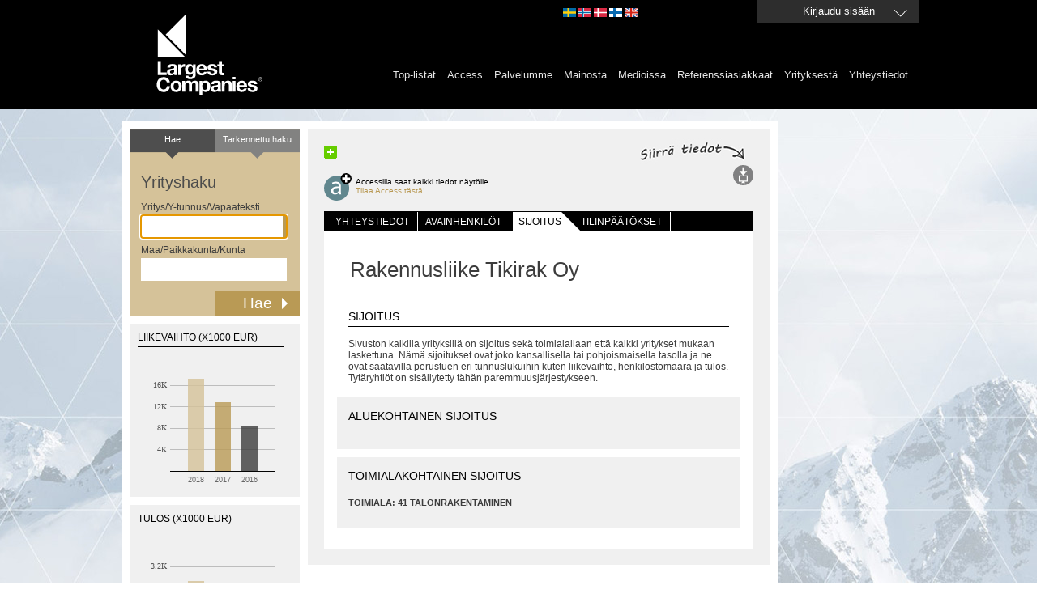

--- FILE ---
content_type: text/html; charset=utf-8
request_url: http://largestcompanies.fi/yritys/Rakennusliike-Tikirak-Oy-253420/sijoitus
body_size: 7195
content:
<!DOCTYPE html>
<html>
<head>
    
    <meta charset="utf-8" />
    <meta name="format-detection" content="telephone=no" />
    <meta name="viewport" content="width=device-width, initial-scale=1.0" />
    <link rel="shortcut icon" href="/favicon.ico?v=2" type="image/x-icon" />
    <link rel="apple-touch-icon" href="/Content/Images/Logo/apple-touch-icon-60x60_lc.png">
    <link rel="apple-touch-icon" sizes="76x76" href="/Content/Images/Logo/apple-touch-icon-76x76_lc.png">
    <link rel="apple-touch-icon" sizes="120x120" href="/Content/Images/Logo/apple-touch-icon-120x120_lc.png">
    <link rel="apple-touch-icon" sizes="152x152" href="/Content/Images/Logo/apple-touch-icon-152x152_lc.png">
    <link rel="alternate" href="http://www.largestcompanies.se" hreflang="sv-SE" />
    <link rel="alternate" href="http://www.largestcompanies.fi" hreflang="fi-FI" />
    <link rel="alternate" href="http://www.largestcompanies.no" hreflang="nb-NO" />
    <link rel="alternate" href="http://www.largestcompanies.dk" hreflang="da-DK" />
    <link rel="alternate" href="http://www.largestcompanies.com" hreflang="en-GB" />
    <title>Rakennusliike Tikirak Oy - Yksityiskohtaiset tiedot - Largestcompanies</title>
        <meta name="Description" content="Rakennusliike Tikirak Oy - Asuin- ja muiden rakennusten rakentaminen" />
        <link href="/Content/css?v=GFbe6MIyOZFzSzZVhCHnV6P52-CEz3ndmQVjAfb3G8Y1" rel="stylesheet"/>

    <link href="/Content/startPage?v=ihOcUVfoJc9iN58NXs6Ep2jFcfdfU1eYHSnC1kCQvWM1" rel="stylesheet"/>

    <link href="/bundles/jquery-ui?v=sCgS2FnOY31aT_-OJpFgY8M_Lv2ytbqHfxY97Jen4A01" rel="stylesheet"/>

    
    <link href="/Content/CompanyDetail.css?v=2" rel="stylesheet" type="text/css" />

    <link href="/Content/newsflash.css" rel="stylesheet" type="text/css" />
    <link href="/Content/errorflash.css" rel="stylesheet" type="text/css" />
    <script src="https://cdnjs.cloudflare.com/ajax/libs/json3/3.2.5/json3.min.js" type="text/javascript"></script>
    <script src="/bundles/modernizr?v=inCVuEFe6J4Q07A0AcRsbJic_UE5MwpRMNGcOtk94TE1"></script>

    <script src="/bundles/jquery?v=rYaYAm3Qk7jTPf5-g-9rfW-e8F-TxnKnebXiKepZy8w1"></script>

    <script src="/bundles/jqueryui?v=nmuMA-O4C0zphhL2ApoyudBi4v4VCXr0cCFlFmBK2eU1"></script>

    <script src="/bundles/jqueryval?v=dt3XaqpEn4rFA9MkDy2QmR-5tTdUVpSHTuOr3x-Sw981"></script>

    <script src="/bundles/scripts?v=qJDwyMFEU-2cLZ1fDmURodNfhO76GGK-TavVwTMwzqw1"></script>

    <script src="/bundles/simpleSearch?v=oMis-5D7XHhNXDV5qrxE22NoccTbAMKyvYKdSm7Fh2M1"></script>

    <script src="/bundles/videocvr?v=Cu7qDAXgeN9zYj8_lLgd3Vmkm-I0XDn-PJnO33p-WM41"></script>

    


    <script type="text/javascript">
       // Google Analytics script
    (function (i, s, o, g, r, a, m) {
        i['GoogleAnalyticsObject'] = r; i[r] = i[r] || function () {
            (i[r].q = i[r].q || []).push(arguments)
        }, i[r].l = 1 * new Date(); a = s.createElement(o),
        m = s.getElementsByTagName(o)[0]; a.async = 1; a.src = g; m.parentNode.insertBefore(a, m)
    })(window, document, 'script', '//www.google-analytics.com/analytics.js', 'ga');

    ga('create', 'UA-16248576-1', 'auto', { 'allowLinker': true, 'legacyCookieDomain': 'largestcompanies.fi' });
    ga('require', 'displayfeatures');
    ga('require', 'linkid', 'linkid.js');
    ga('require', 'linker');
    ga('linker:autoLink', ['www.largestcompanies.com', 'www.largestcompanies.fi', 'www.largestcompanies.dk', 'www.largestcompanies.no']);
        ga('send', 'pageview');
</script>

    <script language="javascript" type="text/javascript">
        $(document).ready(function() {
            var banners = {};
            var adPageId = 41;
            


            $.ajax({
                    url: "/Ads/GetBannersForPage",
                contentType: "application/json; charset=utf-8",
                type: "POST",
                dataType: "json",
                cache: false,
                data: JSON.stringify({
                        adPageId: 'B41'
                }),
                success:function(result) {

                        banners = result;
                        var logBanners = $.map(banners, function (banner, index) { return {
                                AdId: banner.AdId
                        }});
                        var logContainser = { AdPageId: adPageId, Banners: logBanners };
                    //Visa topBanner
                    DisplayTopBanner('/Ads/TopBanner', banners,9,adPageId);
                    //Visa högerBanners
                    DisplayRightBanners('/Ads/RightBanners',banners,adPageId);
                    //Visa träfflisteBanners
                    DisplayHitListBannerBig('/Ads/HitListBannerBig',banners,97,adPageId);
                    DisplayHitListBanner('/Ads/HitListBanner',banners,99,adPageId);

                    DisplayInterstitial('/Ads/Interstitial',banners,33,adPageId);

                    //Logga visningar i google analytics
                    ga('send', 'event', 'Banner', 'View', JSON.stringify(logContainser), 1, { 'nonInteraction': 1 });
                }
                //                ,error: function(xhr, status, error) {
                //                    alert(xhr.status + " " + error);
                //                }
            });
        });
        
    </script>
    </head>
<body>
    <header>
<div id="headerWrapper">
    <div id="headerCenter">

        
        <a href="/">
            <img src="/Content/Images/Logo/LC_logo.svg" class="headerLogo" alt="Largest Companies ©" />
        </a>
        <div id="topMenu">
            

            <div id="domainLinkContainer">
                <a id="domainLinkSwe" class="domainLink" href="http://largestcompanies.se" rel="nofollow"></a>
                <a id="domainLinkNor" class="domainLink" href="http://largestcompanies.no" rel="nofollow"></a>
                <a id="domainLinkDan" class="domainLink" href="http://largestcompanies.dk" rel="nofollow"></a>
                <a id="domainLinkFin" class="domainLink" href="http://largestcompanies.fi" rel="nofollow"></a>
                <a id="domainLinkEng" class="domainLink" href="http://largestcompanies.com" rel="nofollow"></a>
            </div>
                            <a id="btnLogin" class="button fancybox fancybox.ajax" href="/Account/Login?returnUrl=%2Fyritys%2FRakennusliike-Tikirak-Oy-253420%2Fsijoitus">
                    <span>Kirjaudu sis&#228;&#228;n</span>
                </a>
        </div>
        <div id="menu">
            
            <nav id="mainMenu">
                <ul class="menu">
                    <li>
                        <a href="/toplistat">Top-listat</a>
                    </li>
                    <li>
                        <a href="/access">Access</a>
                    </li>
                    <li>
                        <a href="/palvelumme">Palvelumme</a>
                    </li>
                    
                    <li>
                        <a href="/mainosta">Mainosta</a>
                    </li>
                    <li>
                        <a href="/largestcompanies-medioissa-2017">Medioissa</a>
                    </li>
                    <li>
                        <a href="/referenssiasiakkaita">Referenssiasiakkaat</a>
                    </li>
                    <li>
                        <a href="/tietoa-meista">Yrityksestä</a>
                    </li>
                    <li>
                        <a href="/ota-yhteytta">Yhteystiedot</a>
                    </li>
                </ul>
            </nav>
        </div>
    </div>

</div>
    </header>
    <div id="main">
            <div id="topBannerContainer">
                <div id="topBannerContainer" class="bannerLoggedOut">
                </div>
            </div>
        <div id="mainContent" class="">


                    <div class="leftContainer">
                        <div class="innerLeftContainer">


<form action="/haku" class="small" id="simpleSearch" method="get" onsubmit="return validateForm();">    <div class="searchTop left">Hae</div>
    <a class="searchTop right" href="/tarkennettu-haku"><span>Tarkennettu haku</span></a>
    <h2>Yrityshaku</h2>
    <span>Yritys/Y-tunnus/Vapaateksti</span>
    <input id="what" name="mita" type="text" value="" class="ui-autocomplete-input" autocomplete="off">    <span>Maa/Paikkakunta/Kunta</span>
    <input id="where" name="missa" type="text" value="" class="ui-autocomplete-input" autocomplete="off">    <input type="submit" value="Hae" onclick="if (validateForm()) { cleanForm(this);}">
</form>

<div id="chartContainer">
    
        <div class="chartbox">
            <h2>LIIKEVAIHTO (x1000 EUR)</h2>
            <div id="omschart"></div>
        </div>
   
        <div class="chartbox">
            <h2>TULOS (x1000 EUR)</h2>
            <div id="reschart"></div>
        </div>

        <div class="chartbox">
            <h2>HENKIL&#214;ST&#214;&#196;</h2>
            <div id="anschart"></div>
        </div>
    
</div>                            
                        </div>
                    </div>
            <div class="defaultContentView">
<div class='addthis-wrapper ' id=>
    <div class='addthis_toolbox addthis_default_style'>
        <a class='addthis_button_facebook'></a>
        <a class='addthis_button_twitter'></a>
        <a class='addthis_button_linkedin'></a>
        <a class='addthis_button_email'></a>
        <a class='addthis_button_compact'>
            <img src='/Content/Images/MenuButtons/sm-plus.png' width='16' height='16' border='0' alt='Share' />
        </a>
        <a class='addthis_button_google_plusone' g:plusone:count='false'></a>
    </div>
    <script type='text/javascript'>
        var addthis_config = { 'data_track_clickback': true };
    </script>
    <script type='text/javascript' src='https://s7.addthis.com/js/250/addthis_widget.js#pubid=ra-4de360521e6898e2'></script>
</div>    <div id="menuButtons">
            <img id="exportTips" src=/Content/Images/exportera_fi.jpg />
                    <div id="access">
                <a href="/AccessForm" alt="Accessilla saat kaikki tiedot n&#228;yt&#246;lle."><div id="icon"></div></a>
                <div id="text"> Accessilla saat kaikki tiedot näytölle.<br /><a href="/AccessForm" alt="Accessilla saat kaikki tiedot n&#228;yt&#246;lle.">Tilaa Access tästä!</a></div>
            </div>
        <div id="options">
                        
                            <div>
                    <a id="exportSearchList" onclick="exportPage(270,false); return false;" title="Vienti" href="#">
                        <img id="loadingExportWindow" src="/Content/Images/Transparent_big_white.gif" alt="loadingImage"/>
                        <img alt="Vienti" src="/Content/Images/MenuButtons/export.svg" id="exportImg" />
                    </a>
                </div>
        </div>
    </div>

                
    

                <div class="innerWhiteContent">
                    

<script type="text/javascript">

    // javscript-variabler för grafscript

    var bokslutsperiod1 = "201801";
    var bokslutsperiod2 = "201701";
    var bokslutsperiod3 = "201601";
    var bokslutsperiod4 = "201501";
    var bokslutsperiod5 = "201401";

    var bokslut1 = ""; if (bokslutsperiod1 != null && bokslutsperiod1.length > 4) { bokslut1 = bokslutsperiod1.substring(0,4); }
    var bokslut2 = ""; if (bokslutsperiod2 != null && bokslutsperiod2.length > 4) { bokslut2 = bokslutsperiod2.substring(0,4); }
    var bokslut3 = ""; if (bokslutsperiod3 != null && bokslutsperiod3.length > 4) { bokslut3 = bokslutsperiod3.substring(0,4); }
    var bokslut4 = ""; if (bokslutsperiod4 != null && bokslutsperiod4.length > 4) { bokslut4 = bokslutsperiod4.substring(0,4); }
    //var bokslut5 = ""; if (bokslutsperiod5 != null && bokslutsperiod5.length > 4) { bokslut5 = bokslutsperiod5.substring(0,4); }

    var oms1 = "17198";
    var oms2 = "12749";
    var oms3 = "8268";
    // Alternativa företagstyper
    if ("0" == '1') {
        oms1 = "";
        oms2 = "";
        oms3 = "";
    }
    if ("0" == '2') { oms1 = ""; oms2 = ""; oms3 = ""; }
    if ("0" == '3') { oms1 = ""; oms2 = ""; oms3 = ""; }
    if ("0" == '4') { oms1 = null;oms2 = null;oms3 = null;}
    if ("0" == '5') { oms1 = null;oms2 = null;oms3 = null; }

    var oms_prc_change1 = "35";
    var oms_prc_change2 = "54";
    var oms_prc_change3 = "10";
    var oms_prc_change4 = "9";

    var ans1 = "37";
    var ans2 = "36";
    var ans3 = "32";

    var anst_prc_change1 = "3";
    var anst_prc_change2 = "13";
    var anst_prc_change3 = "10";
    var anst_prc_change4 = "0";

    var res1 = "2661";
    var res2 = "957";
    var res3 = "539";

    var res_prc_change1 = "178";
    var res_prc_change2 = "78";
    var res_prc_change3 = "71";
    var res_prc_change4 = "-24";

    var ftgnr = 253420;
    var orgnr = "2161845-9";
    var jurnamn = "Rakennusliike Tikirak Oy";
    var industryTabCode = "B41";
    var countryCode = "FI";

    var currency = "EUR";

</script>

<input type="hidden" id="exportModel" value="{&quot;ResultCount&quot;:1,&quot;CompanyId&quot;:253420,&quot;DecisionMakerInformation&quot;:{&quot;SOEmailCount&quot;:0,&quot;VDEmailCount&quot;:0,&quot;MCEmailCount&quot;:0,&quot;ECEmailCount&quot;:0,&quot;TCEmailCount&quot;:0,&quot;ICEmailCount&quot;:0,&quot;PCEmailCount&quot;:0,&quot;ITEmailCount&quot;:0,&quot;FCEmailCount&quot;:0,&quot;ProdCEmailCount&quot;:0,&quot;InfoCEmailCount&quot;:0,&quot;UniqueEmailCount&quot;:0,&quot;SOCount&quot;:0,&quot;VDCount&quot;:0,&quot;MCCount&quot;:0,&quot;ECCount&quot;:0,&quot;TCCount&quot;:0,&quot;ICCount&quot;:0,&quot;PCCount&quot;:0,&quot;ITCount&quot;:0,&quot;FCCount&quot;:0,&quot;ProdCCount&quot;:0,&quot;InfoCCount&quot;:0,&quot;EmailCount&quot;:0,&quot;UniqueNameCount&quot;:0}}" />
<div id="companyTabs">
    <div id="sections">
        <ul>
            <li class="first">
                <a class="" href="/yritys/Rakennusliike-Tikirak-Oy-253420">Yhteystiedot</a>
                
            </li>
            <li>
                <div class=" space"></div>
            </li>
            <li>
                <a class="" href="/yritys/Rakennusliike-Tikirak-Oy-253420/avainhenkilot">Avainhenkil&#246;t</a>
                
            </li>
            <li>
                <div class="  "></div>
            </li>
            <li>
                <a class="selected" href="/yritys/Rakennusliike-Tikirak-Oy-253420/sijoitus">Sijoitus</a>
                
            </li>
            <li>
                <div class="rfin "></div>
            </li>
            <li>
                <a class="" href="/yritys/Rakennusliike-Tikirak-Oy-253420/tilinpaatos-ja-tunnusluvut">tilinp&#228;&#228;t&#246;kset</a>
                
            </li>
            <li>
                <div class=" space"></div>
            </li>
        </ul>
    </div>
</div>
<div id="company">

    <h1>Rakennusliike Tikirak Oy</h1>


<div id="companyRankings">



<div class="infoBox">
    <h3>SIJOITUS</h3>
    <p>Sivuston kaikilla yrityksill&#228; on sijoitus sek&#228; toimialallaan ett&#228; kaikki yritykset mukaan laskettuna. N&#228;m&#228; sijoitukset ovat joko kansallisella tai pohjoismaisella tasolla ja ne ovat saatavilla perustuen eri tunnuslukuihin kuten liikevaihto, henkil&#246;st&#246;m&#228;&#228;r&#228; ja tulos. Tyt&#228;ryhti&#246;t on sis&#228;llytetty t&#228;h&#228;n paremmuusj&#228;rjestykseen.</p>
</div>
<div class="platta">

<h3>Aluekohtainen sijoitus</h3>


</div>

<div class="platta">
<h3>Toimialakohtainen sijoitus</h3>

    <p class="tabcode_header">
        Toimiala: 41 Talonrakentaminen
    </p> 

</div>
</div></div>
                </div>
            </div>
        </div>
            <div id="rightBannerContainer">
                <div id="rightBannerContainer" class="bannerLoggedOut">
                </div>
            </div>
    </div>
    <footer>
<div id="footerCenter">
    <div>
        <div id="industryRegistersBox" class="footerMargin">
            Aakkosellinen luettelo
            <h3>Toimialarekisteri</h3>
<a href="/toimialahakemisto/A">A</a><a href="/toimialahakemisto/B">B</a><a href="/toimialahakemisto/C">C</a><a href="/toimialahakemisto/D">D</a><a href="/toimialahakemisto/E">E</a><a href="/toimialahakemisto/F">F</a><a href="/toimialahakemisto/H">H</a><a href="/toimialahakemisto/I">I</a><a href="/toimialahakemisto/J">J</a><a href="/toimialahakemisto/K">K</a><a href="/toimialahakemisto/L">L</a><a href="/toimialahakemisto/M">M</a><a href="/toimialahakemisto/N">N</a><a href="/toimialahakemisto/O">O</a><a href="/toimialahakemisto/P">P</a><a href="/toimialahakemisto/R">R</a><a href="/toimialahakemisto/S">S</a><a href="/toimialahakemisto/T">T</a><a href="/toimialahakemisto/U">U</a><a href="/toimialahakemisto/V">V</a><a href="/toimialahakemisto/Y">Y</a><a href="/toimialahakemisto/%C3%84">&#196;</a><a href="/toimialahakemisto/%C3%96">&#214;</a>        </div>
        
        <div>
            
            <div class="footerLeft">
                <img alt="house" src="/Content/Images/house.svg" class="footerPadding"/>
            </div>
            <div class="footerMargin">
                Vieraile toimialaportaalissamme<br>
<a target="_blank" href="http://www.nordicnet.fi">www.nordicnet.fi</a><br>
            </div>
            <div id="mailLogo">
                <img alt="email" src="/Content/Images/letter.svg" class="footerPadding"/>
            </div>
            <div class="footerMargin" itemscope itemtype="http://schema.org/Organization">
                <p itemprop="legalName">Nordic Market Data AB</p>
                <p itemprop="address">
                    Rönnvägen
                    1
                </p>
                <p itemprop="location">
                    SE-195 44 Märsta
                </p>
            </div>
            
            
              
        </div>
    </div>
    
    
    <div id="bottomMenu">
        <ul class="menu">
            <li><a href="/evasteet">Evästeistä </a></li>
            <li><a href="/ymparistopolitiikka">Ympäristöpolitiikka</a>
            </li>
            <li><a href="/henkilotietolaki"  >Henkilötietolaki </a></li>
            <li><a href="/copyright">&copy; Nordic Market Data AB</a> </li>
            
        </ul>

    </div>
</div>


 
        <a class="fancybox fancybox.ajax" href="/Home/NewsFlash" id="newsflash">newsflash</a>
        <a class="fancybox fancybox.ajax" href="/Home/ErrorFlash" id="errorflash">errorflash</a>
    </footer>
    
    <script src="/Scripts/CompanyDetail/companyDetail.js" language="javascript" type="text/javascript"></script>
    <script src="/Content/FusionCharts/FusionCharts.js" language="javascript" type="text/javascript"></script>
    <script src="/Scripts/CompanyDetail/chartCompanyOms.js" language="javascript" type="text/javascript"></script>
    <script src="/Scripts/CompanyDetail/chartCompanyRes.js" language="javascript" type="text/javascript"></script>
    <script src="/Scripts/CompanyDetail/chartCompanyAns.js" language="javascript" type="text/javascript"></script>

    
    <!-- Googles kod för remarketing-taggen -->
    <script type="text/javascript">
        /* <![CDATA[ */
        var google_conversion_id = 944448945;
        var google_custom_params = window.google_tag_params;
        var google_remarketing_only = true;
        /* ]]> */
    </script>
    <div style="display:none;">
        <script type="text/javascript" src="//www.googleadservices.com/pagead/conversion.js">
        </script>
    </div>
<noscript>
    <div style="display: inline;">
        <img height="1" width="1" style="border-style: none;" alt="GoogleAds" src="//googleads.g.doubleclick.net/pagead/viewthroughconversion/944448945/?value=0&amp;guid=ON&amp;script=0"/>
    </div>
</noscript>
    <!--JavaScript Tag // Tag for network 868: AdProfit // Website: Largestcompanies // Page: Front // Placement: 780x600 Interstitial (5197123) // created at: Jan 18, 2016 11:15:02 AM-->
    <script language="javascript">
<!--
        if (window.adgroupid == undefined) {
            window.adgroupid = Math.round(Math.random() * 1000);
        }

        postscribe($("footer"), '<scr' + 'ipt language="javascript1.1" src="http://adserver.adtech.de/addyn|3.0|868|5197123|0|4583|ADTECH;loc=100;target=_blank;grp=' + window.adgroupid + ';misc=' + new Date().getTime() + ';rdclick="></scri' + 'pt>');
//-->
    </script>
    <noscript><a href="http://adserver.adtech.de/adlink|3.0|868|5197123|0|4583|ADTECH;loc=300;rdclick=" target="_blank"><img src="http://adserver.adtech.de/adserv|3.0|868|5197123|0|4583|ADTECH;loc=300" border="0" width="780" height="600"></a></noscript>
    <!-- End of JavaScript Tag -->
</body>
</html>


--- FILE ---
content_type: text/html; charset=utf-8
request_url: http://largestcompanies.fi/CompanyDetail/ChartOMS
body_size: 1050
content:
<!-- <div id="chart_oms" style="width: 400px; height: 300px"></div> -->
<div id="chart_oms" style="width: 190px; height: 180px"></div>

<script language="javascript" type="text/javascript">
    FusionCharts.setCurrentRenderer('javascript');

    //var chartTest = new FusionCharts("Column2D", "chartoms", "100%", "100%", "0");    
    var chartTurnover = new FusionCharts("Column2D", "chartoms", "190px", "180px", "0", "1", "#f0f0f0");    
    chartTurnover.setJSONData({"chart":{"xAxisName": "","yAxisName": "","numberPrefix": "","showAlternateHGridColor": "0","showBorder": "0","plotGradientColor": "","canvasBgColor": "F0F0F0","canvasBgAlpha": "100","bgAlpha": "100","bgColor": "F0F0F0","plotFillAlpha": "0","canvasBorderThickness": "0","plotBorderThickness": "0","showvalues": "0","zeroPlaneIsDashed": "0","showZeroPlaneValue": "0","zeroPlaneColor": "#000000","zeroPlaneThickness": "1","zeroPlaneThickness": "1","yAxisMaxValue": "20000","yAxisMinValue": "0","setAdaptiveYMin": "0","showLimits": "0","maxColWidth": "16","divLineIsDashed": "0","labelPadding": "5","plotSpacePercent": "40","chartLeftMargin": "10","chartRightMargin": "10","canvasLeftMargin": "50","yAxisValueDecimals": "1","decimals": "1","canvasPadding": "15", "adjustDiv": "0","zeroPlaneThickness": "1","showPlotBorder": "0","thousandseparator": " ","numberSuffix": "",},"data":[{ "label": "2018", "value": "17198", "color": "#D5c299", "alpha": "80" , "toolText": "17 198"},{ "label": "2017", "value": "12749", "color": "#b99a55", "alpha": "80" , "toolText": "12 749"},{ "label": "2016", "value": "8268", "color": "#3c3c3c", "alpha": "80" , "toolText": "8 268"}], "trendlines": [ { "line": [ { "startvalue": "0", "color": "000000", "displayvalue": " ", "thickness": "1" } ] } ], "styles": { "definition": [ { "name": "myLabelsFont", "type": "font", "font": "Arial", "size": "9", "color": "666666", "bold": "0", "underline": "0" } ], "application": [ { "toobject": "DataLabels", "styles": "myLabelsFont" } ] }});
    chartTurnover.render("chart_oms");
</script>



--- FILE ---
content_type: text/html; charset=utf-8
request_url: http://largestcompanies.fi/CompanyDetail/ChartRES
body_size: 1017
content:
<!-- <div id="chart_res" style="width: 400px; height: 300px;"></div> -->
<div id="chart_res" style="width: 190px; height: 180px;"></div>

<script language="javascript" type="text/javascript">
    FusionCharts.setCurrentRenderer('javascript');

    var chartResult = new FusionCharts("Column2D", "chartres", "190px", "180px", "0", "1", "#f0f0f0");    
    chartResult.setJSONData({"chart":{"xAxisName": "","yAxisName": "","numberPrefix": "","showAlternateHGridColor": "0","showBorder": "0","plotGradientColor": "","canvasBgColor": "F0F0F0","canvasBgAlpha": "100","bgAlpha": "100","bgColor": "F0F0F0","plotFillAlpha": "0","canvasBorderThickness": "0","plotBorderThickness": "0","showvalues": "0","zeroPlaneIsDashed": "0","showZeroPlaneValue": "0","zeroPlaneColor": "#000000","zeroPlaneThickness": "1","zeroPlaneThickness": "1","yAxisMaxValue": "4000","yAxisMinValue": "0","setAdaptiveYMin": "0","showLimits": "0","maxColWidth": "16","divLineIsDashed": "0","labelPadding": "5","plotSpacePercent": "40","chartLeftMargin": "10","chartRightMargin": "10","canvasLeftMargin": "50","yAxisValueDecimals": "1","decimals": "1","canvasPadding": "15", "adjustDiv": "0","zeroPlaneThickness": "1","showPlotBorder": "0","thousandseparator": " ","numberSuffix": "",},"data":[{ "label": "2018", "value": "2661", "color": "#D5c299", "alpha": "80" , "toolText": "2 661"},{ "label": "2017", "value": "957", "color": "#b99a55", "alpha": "80" , "toolText": "957"},{ "label": "2016", "value": "539", "color": "#3c3c3c", "alpha": "80" , "toolText": "539"}], "trendlines": [ { "line": [ { "startvalue": "0", "color": "000000", "displayvalue": " ", "thickness": "1" } ] } ], "styles": { "definition": [ { "name": "myLabelsFont", "type": "font", "font": "Arial", "size": "9", "color": "666666", "bold": "0", "underline": "0" } ], "application": [ { "toobject": "DataLabels", "styles": "myLabelsFont" } ] }});
    chartResult.render("chart_res");
</script>




--- FILE ---
content_type: text/html; charset=utf-8
request_url: http://largestcompanies.fi/CompanyDetail/ChartANS
body_size: 1007
content:
<!-- <div id="chart_ans" style="width: 400px; height: 300px;"></div> -->
<div id="chart_ans" style="width: 190px; height: 180px;"></div>

<script language="javascript" type="text/javascript">
    FusionCharts.setCurrentRenderer('javascript');

    var chartEmployees = new FusionCharts("Column2D", "chartans", "190px", "180px", "0", "1", "#f0f0f0");    
    chartEmployees.setJSONData({"chart":{"xAxisName": "","yAxisName": "","numberPrefix": "","showAlternateHGridColor": "0","showBorder": "0","plotGradientColor": "","canvasBgColor": "F0F0F0","canvasBgAlpha": "100","bgAlpha": "100","bgColor": "F0F0F0","plotFillAlpha": "0","canvasBorderThickness": "0","plotBorderThickness": "0","showvalues": "0","zeroPlaneIsDashed": "0","showZeroPlaneValue": "0","zeroPlaneColor": "#000000","zeroPlaneThickness": "1","zeroPlaneThickness": "1","yAxisMaxValue": "40","yAxisMinValue": "0","setAdaptiveYMin": "0","showLimits": "0","maxColWidth": "16","divLineIsDashed": "0","labelPadding": "5","plotSpacePercent": "40","chartLeftMargin": "10","chartRightMargin": "10","canvasLeftMargin": "50","yAxisValueDecimals": "1","decimals": "1","canvasPadding": "15", "adjustDiv": "0","zeroPlaneThickness": "1","showPlotBorder": "0","thousandseparator": " ","numberSuffix": "",},"data":[{ "label": "2018", "value": "37", "color": "#D5c299", "alpha": "80" , "toolText": "37"},{ "label": "2017", "value": "36", "color": "#b99a55", "alpha": "80" , "toolText": "36"},{ "label": "2016", "value": "32", "color": "#3c3c3c", "alpha": "80" , "toolText": "32"}], "trendlines": [ { "line": [ { "startvalue": "0", "color": "000000", "displayvalue": " ", "thickness": "1" } ] } ], "styles": { "definition": [ { "name": "myLabelsFont", "type": "font", "font": "Arial", "size": "9", "color": "666666", "bold": "0", "underline": "0" } ], "application": [ { "toobject": "DataLabels", "styles": "myLabelsFont" } ] }});
    chartEmployees.render("chart_ans");
</script>




--- FILE ---
content_type: text/css; charset=utf-8
request_url: http://largestcompanies.fi/Content/css?v=GFbe6MIyOZFzSzZVhCHnV6P52-CEz3ndmQVjAfb3G8Y1
body_size: 14052
content:
div#headerCenter{width:980px;height:135px;margin:0 auto;color:#e6e6e6;background-color:#000}div#footerCenter{clear:both;width:980px;height:100px;margin:0 auto;background-color:#000;color:#fff;font-size:10px;position:relative;padding-top:35px;padding-left:10px}.headerLogo{margin-top:18px;margin-left:38px;position:absolute}#header50{margin-top:40px;margin-left:-40px;position:absolute}footer{margin-top:10px}div#menu{float:right;position:relative}nav#mainMenu{border-top:1px solid gray;padding:14px 14px 0 7px;position:relative;margin-top:70px;margin-left:50px;font-size:13px}header a{font-size:13px;color:#e6e6e6;text-decoration:none}a.button span{position:absolute;text-align:center;width:inherit}div#domainLinkContainer{margin-left:540px;position:absolute}a.domainLink{display:inline-block;height:11px;width:16px;margin-top:10px}a#domainLinkSwe{background-image:url('/Content/Images/flags/SWE.gif')}a#domainLinkSwe:not(IE7):not(IE8){background-image:url('/Content/Images/flags/SWE.svg')}a#domainLinkSwe:hover:not(IE7):not(IE8){background-image:url('/Content/Images/flags/SWE_light.svg')}a#domainLinkNor{background-image:url('/Content/Images/flags/NOR.gif')}a#domainLinkNor:not(IE7):not(IE8){background-image:url('/Content/Images/flags/NOR.svg')}a#domainLinkNor:hover:not(IE7):not(IE8){background-image:url('/Content/Images/flags/NOR_light.svg')}a#domainLinkDan{background-image:url('/Content/Images/flags/DAN.gif')}a#domainLinkDan:not(IE7):not(IE8){background-image:url('/Content/Images/flags/DAN.svg')}a#domainLinkDan:hover:not(IE7):not(IE8){background-image:url('/Content/Images/flags/DAN_light.svg')}a#domainLinkFin{background-image:url('/Content/Images/flags/FIN.gif')}a#domainLinkFin:not(IE7):not(IE8){background-image:url('/Content/Images/flags/FIN.svg')}a#domainLinkFin:hover:not(IE7):not(IE8){background-image:url('/Content/Images/flags/FIN_light.svg')}a#domainLinkEng{background-image:url('/Content/Images/flags/ENG.gif')}a#domainLinkEng:not(IE7):not(IE8){background-image:url('/Content/Images/flags/ENG.svg')}a#domainLinkEng:hover:not(IE7):not(IE8){background-image:url('/Content/Images/flags/ENG_light.svg')}nav#mainMenu a{margin-left:10px}div#topMenu{position:absolute;margin:0 auto;width:980px;z-index:1}div#topMenu a{color:#fff}#btnLogin{background-color:#2d2d2d;background-image:url('/Content/Images/btnDownArrow.svg');background-position:right;background-repeat:no-repeat;display:block;float:right;height:28px;line-height:28px;width:200px}#btnLogin hover{background-image:url('/Content/Images/transparent_bg.png')!important}#btnMobileSite{background-color:#2d2d2d;line-height:30px;width:105px;position:absolute;margin-left:660px;text-align:center}form#logoutForm{background:none;float:right;height:28px;margin:0;padding:0;width:200px}form#logoutForm>a{background-color:#2d2d2d;display:block;height:28px;line-height:28px;text-align:center;width:200px}form#logoutForm>a:hover{text-decoration:none;background-image:url('/Content/Images/transparent_bg.png')!important;background-repeat:repeat}img#topBanner{width:980px;min-height:120px}#topBannerContainer{width:980px;padding-top:5px;border:none}div#main{width:980px;margin:auto;text-align:left;border:none;overflow:hidden}div#mainContent{width:790px;background-color:#fff;margin-top:5px;padding:10px;overflow:hidden;float:left}#mainContentBigWidth{width:inherit;background-color:#fff;margin-top:5px;padding:10px;overflow:hidden;float:left}div.narrowEmptyContent{width:960px;float:left;position:relative}div.defaultContentView{width:530px;float:left;background-color:#f0f0f0;padding:20px}div.defaultContentViewOurServices{width:700px;float:left;background-color:#f0f0f0;padding:20px}div.innerWhiteContent{background-color:#fff;overflow:hidden}div.innerWhiteContent h1{border-bottom:1px solid #f0f0f0}div.innerWhiteContent.indented{padding:40px}div.leftContainer{width:210px;padding-bottom:10px;padding-right:10px;float:left}div.innerLeftContainer{width:100%;height:100%}div#headerAcess a{color:#000;font-size:13px;font-weight:bold}div#greenLogo{position:absolute;right:10px;bottom:10px}div#newLetterContainer{padding:15px;background-color:#f0f0f0;margin-bottom:10px;float:left}div#rightBannerContainer{display:block;padding-top:15px;padding-left:10px;padding-bottom:10px;width:160px;float:right}.rightBanners{line-height:0}.rightBannerLink{display:block;margin-bottom:10px}form#simpleSearch{padding:0}form#simpleSearch h2{color:#4d4d4c;font-size:30px;font-weight:normal;margin:30px 0 20px}form#simpleSearch span#industryTree{margin-top:6px}form#simpleSearch span#industryTree a{color:#4d4d4c;vertical-align:2px;margin:4px 0 0 2px}form#simpleSearch span{display:block;padding-bottom:3px}form#simpleSearch.small{background-color:#d5c299;width:182px;padding:24px 14px 14px 14px;height:192px;margin-bottom:10px}form#simpleSearch.small h2{font-size:20px;margin:30px 0 12px}form#simpleSearch.small input[type=submit]{min-width:105px;padding:0}form#simpleSearch.small input[type=text]{width:170px}form#simpleSearch.small input[type=text]:focus{width:165px}.searchTop{color:#fff;font-size:16px;position:absolute;text-align:center;top:0;width:50%}a.searchTop span:hover{color:#fff}form#simpleSearch.small .searchTop{font-size:11px}@media screen and (-webkit-min-device-pixel-ratio:0){.searchTop{background-size:100% 100%}}div.searchTop,a.searchTop span{padding:6px 0;height:27px;display:block}form#simpleSearch.small div.searchTop,form#simpleSearch.small a.searchTop span{height:24px}a.searchTop{height:39px}form.small a.searchTop{height:36px}form#webForms,form#industryCodeSearch{width:auto}a.searchTop:hover{text-decoration:none}.left{left:0;background-image:url('/Content/Images/sok.svg');background-repeat:no-repeat}.left:not(.ie7):not(.ie8){background-image:none,url('/Content/Images/btnDownArrowGray.svg')}.right{right:0;background-image:url('/Content/Images/btnDownArrowLightGray.svg');background-repeat:no-repeat}.right:not(.ie7):not(.ie8){background-image:none,url('/Content/Images/btnDownArrowLightGray.svg')}form#simpleSearch.small .left{left:0;background-image:url('/Content/Images/btnDownArrowGraySmall.png');background-repeat:no-repeat}form#simpleSearch.small .left:not(.ie7):not(.ie8){background-image:none,url('/Content/Images/btnDownArrowGraySmall.svg')}form#simpleSearch.small .right{right:0;background-image:url('/Content/Images/btnDownArrowLightGraySmall.png');background-repeat:no-repeat}form#simpleSearch.small .right:not(.ie7):not(.ie8){background-image:none,url('/Content/Images/btnDownArrowLightGraySmall.svg')}.leftBig{left:0;background-image:url('/Content/Images/btnDownArrowLightGrayBig.png');background-repeat:no-repeat}.leftBig:not(.ie7):not(.ie8){background-image:url('/Content/Images/btnDownArrowLightGrayBig.svg')}.rightBig{right:0;background-image:url('/Content/Images/btnDownArrowGrayBig.png');background-repeat:no-repeat}.rightBig:not(.ie7):not(.ie8){background-image:url('/Content/Images/btnDownArrowGrayBig.svg')}form span.requiredInfo{font-style:italic}div#socialMedia{float:right;margin-right:165px;margin-top:20px}div#socialMedia a{float:left;display:block;margin-right:6px;background-repeat:no-repeat;width:21px;height:21px}a#facebook{background-image:url('/Content/Images/facebook.png')}a#facebook:not(.ie7):not(.ie8){background-image:url('/Content/Images/facebook.svg')}a#twitter{background-image:url('/Content/Images/twitter.png')}a#twitter:not(.ie7):not(.ie8){background-image:url('/Content/Images/twitter.svg')}a#linkedin{background-image:url('/Content/Images/linkedin.png')}a#linkedin:not(.ie7):not(.ie8){background-image:url('/Content/Images/linkedin.svg')}div#bottomMenu{position:absolute;bottom:0}div#bottomMenu a{margin-right:10px;font-size:11px}div.narrowInputContainer{width:50%;float:left}div.narrowInputContainer.right input.narrowInput,div.narrowInputContainer.right label{margin-left:5px}input[type="text"].narrowInput,input[type="password"].narrowInput,input[type="email"].narrowInput{width:90%}input[type="text"].narrowInput:focus,input[type="password"].narrowInput:focus,input[type="email"].narrowInput:focus{width:calc(90% - 5px)}span.highlight{font-weight:bold;color:#000}#newLetterContainer{color:#000}#newLetterContainer h2{font-size:14px;margin-top:0;margin-bottom:14px;border-bottom:1px solid #000;padding:0 0 4px}#newLetterContainer .news{float:left;margin:0 20px 8px 0;max-width:160px;padding:0 0 8px}#newLetterContainer a{font-size:10px;color:#000}#newLetterContainer img{border:none;padding-right:5px;padding-bottom:2px;vertical-align:middle}#newLetterContainer span{display:block;word-wrap:break-word}#newLetterContainer .header{font-size:14px;margin-top:4px;margin-bottom:6px}.summary{font-size:10px}#header div{padding-top:8px}.newsItems img{display:block;margin-top:auto;margin-left:auto;margin-right:auto}ul#alphabeticalIndustyEntries{margin-top:20px}ul#alphabeticalIndustyEntries li{display:inline;list-style:none;margin-right:2px}h1.defaultContentViewHeader{color:#6a6a69;font-weight:normal;font-size:24px;margin-top:0}h2.defaultContentViewSubHeader{font-size:18px;margin:0 0 14px}a.enlighted,.puff.lightgreen a.enlighted{background-image:url('/Content/Images/grayRoundArrow.png');background-repeat:no-repeat;background-position:100% 0;padding-right:20px;display:inline-block;min-height:15px;color:#4d4d4c}a.enlighted:not(.ie7):not(.ie8),.puff.lightgreen a.enlighted:not(.ie7):not(.ie8){background-image:url('/Content/Images/grayRoundArrow.svg');padding-top:1px}.watermark{color:#999;font-style:italic}#industryCodeSearch{padding:0;background-color:#fff}#industryCodeSearch #industryTreeContent{padding-bottom:30px}#industryCodeSearch .industryCodeSearchBtn{float:right;font-size:16px;position:relative;width:400px}ul.menu{margin:0;display:inline}ul.menu li{display:inline-block;margin-bottom:0}div#menu li{float:left;margin-left:4px}div.defaultLeftBox{background-color:#f0f0f0;margin-bottom:10px;padding:20px 14px 14px}div.defaultLeftBox h3{margin-top:0;padding:0 0 4px;border-bottom:1px solid #6d6d6d}div.defaultLeftBox a{color:#000;display:inline-block;margin-bottom:6px}div.defaultLeftBox ul{margin-bottom:0}div.defaultLeftBox ul li{margin:0;width:100%}.addthis-wrapper{margin:0 0 5px 0!important;width:140px!important;display:inline-block}#industryTreeContent input[type=checkbox]:checked+label,#industryTreeContent input[type=checkbox]:checked+a{font-weight:bolder;color:#000}#industryTreeContent input[type=checkbox]+label,#industryTreeContent input[type=checkbox]+a{display:inline}#userPassRequestForm,#userPassRequestForm form{background-color:#3c3c3c!important}#userPassRequestForm h2{color:#fff}#access{display:inline-block;margin:10px 0}a#newsflash{display:none}a#errorflash{display:none}a#servicesflash{display:none}a#accessOrder{display:none}div.innerWhiteContent.indented ul{padding-left:26px;list-style:square;list-style-type:square}div.generalInfo{background-image:url('/Content/Images/info_green.png');background-repeat:no-repeat;background-position:left top;padding-left:36px;margin:40px 0 20px 0}div.generalInfo:not(IE7):not(IE8){background-image:url('/Content/Images/info.svg')}span.searchHeaderDescription{font-size:11px}div.generalInfo{background-image:url('/Content/Images/info_green.png');background-repeat:no-repeat;background-position:left top;padding-left:36px;margin:40px 0 20px 0}div.generalInfo:not(IE7):not(IE8){background-image:url('/Content/Images/info_green.svg')}span.searchHeaderDescription{font-size:11px}.error{color:red}.smallButton{font-size:12px;min-width:inherit;height:25px}#exportTopNumber{width:60px;float:right;text-align:right;margin:0;padding-right:5px}#exportTopNumber:focus{width:55px}#exportIndustryTreeForm{background-color:transparent;padding:0}#exportIndustryTreeForm input[type=submit]{background-image:none;position:relative;left:0;font-size:12px;height:25px;margin-top:20px}#exportIndustryTreeForm input[type=submit]:hover{background-color:#76d11a!important;background-image:none!important}#footerContact{position:relative;left:370px;top:22px;width:150px}#footerAddress{position:absolute;left:550px;top:14px}#footerCenter img{float:left;margin-right:6px}#footerIndustryCodeEntries{position:absolute;left:140px;top:22px;word-wrap:break-word;width:160px}#tbPassOld{margin-bottom:30px;width:245px;margin-left:40px}#tbPassNew{margin-bottom:30px;width:245px;margin-left:40px}#tbPassNewConf{width:245px;margin-left:40px}#lblChangePassword{font-size:30px}#ChangePasswordCenter{text-align:center;margin-bottom:20px;padding:2px}#ChangePasswordContainer{background-color:#d5c299}.ChangePasswordTextbox{padding-left:40px;width:200px;padding-bottom:4px}#ChangePasswordSecondBlock{text-align:center}#ChangePasswordThirdBlock{text-align:center}#ChangePasswordDiv{margin-top:10px;clear:both}#popupSavedPassword{width:292px;height:auto;position:absolute;top:30%;left:10%;background-color:#d3d3d3;padding:25px;text-align:center;border-radius:1px;box-shadow:8px 8px 10px #888;font-weight:bold;font-size:20px}#popUpPasswordClose{position:absolute;top:20px;width:36px;height:36px;cursor:pointer;z-index:8040;top:-20px;left:322px}.bannerLoggedIn,#rightBannerContainer.bannerLoggedIn{display:none}.bannerLoggedOut{display:block}#currencySelection:hover{cursor:pointer}#radioListContactForm{list-style-type:none;padding-left:10px}#ourServicesContactForm{list-style-type:none}#formOurServices{padding:20px}#ourServicesFormBtn{margin-top:60px}#ourServicesFormHeader{font-size:22px!important;overflow:hidden}.formRedWarning{color:red}#DivlblChangePassword{padding-bottom:15px}.ErrorText{width:100%;padding-bottom:10px;color:red;padding-left:40px}.TextboxPadding{padding-top:10px}.companyInfo li{display:inline-block}.footerMargin{margin-right:20px;float:left}.footerMargin p{color:#fff}.footerPadding{padding-top:2px}.ourServicesBox{border:2px;padding:1px;background-color:#f0f0f0;padding-right:15px;padding-left:25px;padding-bottom:20px}.ourServicesImg{height:35px;width:35px;float:right;margin-top:11px}.ourServicesBoxMargin{margin-top:15px}.AccessImg{height:39px;width:39px;float:right;margin-top:11px}#b1{position:relative;left:262px}.myPagesForm{background-color:inherit;display:block;padding:0;position:relative;margin-top:0}#lbFilter{background-image:none;background-color:#fff;min-width:0;padding:0;position:relative;height:inherit;color:#000;font-size:12px;bottom:1px}.passwordMargin{margin-left:40px}.changePasswordValidationTb{margin-left:40px;padding-bottom:5px}.changePasswordForm{background-color:inherit;padding:0}#industryRegistersBox{float:left;width:155px;word-wrap:break-word}#phoneNumberBox{width:150px}#footerPhone{margin-right:8px}.footerLeft{float:left}#swedmaPic{height:33px}.redWarning{color:red}#industrycodeBox{width:400px;margin-left:auto;margin-right:auto}.industrybtnHeight{height:40px}.industrydisplayOrder{display:inline}#monsterWidth{width:570px;float:left}a#google{background-image:url('/Content/Images/googleplus.png')}a#google:not(.ie7):not(.ie8){background-image:url('/Content/Images/googleplus.svg')}.partnerImgContainer{float:left;width:80px;margin-right:30px}.partnerImgSize{width:80px}.partnerTextWidth{width:470px}.partnerTextWidth h3{font-size:14px}.partnerTextContainer{width:330px;margin-bottom:35px;height:75px}.partnerTextContainerLast{width:330px;height:75px}.mediaDateTextFirst{float:right;margin-bottom:10px}.mediaDateText{float:right;margin-bottom:15px;margin-top:15px;width:100%;text-align:right}.mediaDateTextPrimero{float:right;margin-bottom:10px;margin-top:30px}.mediaBorderBottom{border-bottom:1px solid #676262;padding-bottom:15px}#accessArticles label{display:inline-block}.disabledFilters{font-weight:bold}.disabledFilters:hover{cursor:pointer;text-decoration:underline}a.popupBtn{background-color:#b99a55}div#disabledFilterBox{width:600px;background-color:#3c3c3c;color:#fff;overflow:hidden}div#wrapper{padding:10px 20px;text-align:center}div.innerWhiteContent div#wrapHead{border-top:15px solid #f0f0f0;border-bottom:15px solid #f0f0f0;background-color:#fff;padding-left:10px}div#wrapHead{padding:10px 0;padding-left:35px;padding-right:35px}div#disabledFilterBox p,div#disabledFilterBox h1,div#disabledFilterBox h3{color:#fff}div#disabledFilterBox a{color:#3c3c3c}div#disabledFilterBox a:hover{text-decoration:underline;color:#3c3c3c}div#disabledFilterBox a.btn{position:absolute;bottom:0;right:0;display:block;width:190px;height:30px;background-color:#b99a55;background-image:url("/Content/Images/submit_btn_bg.svg");background-position:right;background-repeat:no-repeat;text-decoration:none;text-align:center;margin:0}div#disabledFilterBox a.btn span{width:190px;height:28px;display:block;color:#fff;vertical-align:middle;line-height:30px;font-size:19px}div#disabledFilterBox a.btn:hover{background-image:url('/Content/Images/submit_btn_bg.svg'),url('/Content/Images/transparent_bg.png')!important;background-repeat:no-repeat,repeat}.disabledFilterLogin{position:relative;width:600px}.disabledFilterLogin #orderAccess{display:none}.disabledFilterLogin #orderAccess:hover{background-color:#b99a55;text-decoration:none;color:#fff}.disabledFilterLogin #loginContainer{background-color:#e0e0e0}div#disabledFilterBox a{}div#wrapHead .loginLink a{background-color:#b99a55;background-repeat:no-repeat,repeat;padding:5px 10px;border:0 none;color:#fff;font-size:19px;height:30px;margin:0;text-align:center;cursor:pointer;min-width:100px;line-height:30px}div#wrapHead .loginLink a:hover{background-color:#b99a55;text-decoration:none;color:#fff}div#disabledFilterBox p,div#disabledFilterBox h1,div#disabledFilterBox h3{color:#3c3c3c}.disabledFilterLogin #loginContainer #loginHeader{color:#3c3c3c}.disabledFilterLogin #loginContainer li{color:#3c3c3c}.advancedSearchBtn{float:left;background-color:#000;border:0 none;color:#fff;margin:0;text-align:center;cursor:pointer;min-width:160px;font-size:16px;margin-top:30px;margin-bottom:10px;padding:6px;padding-left:20px;padding-right:20px}.advancedSearchBtn:hover{background-image:url('/Content/Images/transparent_bg.png')!important;background-repeat:repeat;text-decoration:none;color:#fff}.disabledFilterLogin #requestUserLoginCredentials{margin-left:35px!important}.advancedSearchTopText{margin-top:30px;width:710px}.advancedSearchInnerLeftText{float:left;width:345px;margin-top:5px}.advancedSearchInnerRightText{float:right;width:325px;margin-top:5px}#tryitforfreePic{float:right;margin-top:15px;margin-right:15px}.fancybox-skin #disabledFilterBox{background-color:#e0e0e0}.loginMargin{margin-top:20px}.searchFont{font-size:26px!important}.searchMarginBtm{margin-bottom:20px}.fancybox-close{background-image:url('/Content/themes/base/images/fancybox_sprite_services.png')}#fancybox-loading,.fancybox-close,.fancybox-prev span,.fancybox-next span{background-image:url('/Content/themes/base/images/fancybox_sprite_services.png')!important}.rightAlign{text-align:right}#searchResultSummaryHeader{border-bottom:1px solid #f0f0f0;margin-bottom:20px}#searchSummaryContainer{width:395px}.leftFloat{float:left;font-size:14px;line-height:1.5}.rightFloat{float:right;font-size:14px;line-height:1.5}#referenceCard{margin-top:120px;text-align:left}#referenceCard p{padding-top:4px}#referenceCardLoggedIn{margin-top:20px;text-align:left}#referenceCardLoggedIn p{padding-top:4px}#info{float:left;margin-right:7px}#referenceCardExport{text-align:left}#referenceCardExport p{padding-top:4px}.marginLeft{margin-left:8px}#ulWorkplace{margin-left:5px}#liWorkplace{color:#000;margin-bottom:5px;font-size:12px}#ulWorkplace li:before{content:"-"}#foreignParentAdvancedSearch{white-space:nowrap}a.tooltipRisk{position:relative;display:inline}#tooltipRiskColor{color:#000;text-decoration:none}#tooltipRiskColor:hover{color:#000;text-decoration:none;cursor:default}a.tooltipRisk span{position:absolute;color:#fff;background:#000;visibility:hidden;width:200px;padding:10px}a.tooltipRisk span:after{content:'';position:absolute;top:100%;left:25%;margin-left:-8px;width:0;height:0;border-top:8px solid #000;border-right:8px solid transparent;border-left:8px solid transparent}a:hover.tooltipRisk span{visibility:visible;bottom:30px;left:50%;margin-left:-52px;z-index:999}#workplacesPaging{margin-left:100px;margin-top:30px}#workplacesPaging a{color:#000}#workplacesPreviousPage{margin-right:20px;min-width:80px;display:inline-block}#workplacesNextPage{margin-left:20px}#workplacesActive{padding-right:3px;color:#228b22}#workplacesInactive{padding-right:3px}#alignRight{text-align:right}#infoGreenMenu{float:right;margin-right:375px;margin-top:2px}#interstitialClose{background-image:url('/Content/themes/base/images/fancybox_sprite_services.png')!important}a#interstitialWrapperContinueLink:hover #continueBar,a#interstitialWrapperContinueLink:hover #continueBar #continueInfo{background-color:#595959}#interstitialWallpaperClose{background-image:url('/Content/themes/base/images/fancybox_sprite_services.png')!important;position:absolute;top:10px;right:10px;z-index:10000;display:none}#interstitialWrapper #continueBar{width:100%;height:50px;display:block;background-color:#3c3c3c}#interstitialWrapper #continueBar #continueInfo{position:absolute;right:0;height:50px;z-index:90000}#interstitialWrapper #continueBar #continueLogo,a#interstitialWrapperContinueLink:hover #continueBar #continueLogo{position:absolute;right:0;width:50px;height:50px;background:url('/Content/Images/Logo/LC_logo_simple.svg') no-repeat center center!important;z-index:99000}#interstitialWrapper #continueBar #continueInfo p{margin-top:28px;margin-right:52px;text-align:right;font-size:14px;color:#fff}#wrapHead li{color:#3c3c3c}.input-validation-error{background-color:#fff!important}.mediaBorderFirstParagraph{border-bottom:1px solid #f0f0f0;margin-bottom:15px}.mediaTextWithoutPic{margin-top:40px}.hidden{display:none}#showIndustryTreeArea{display:block;float:left;width:355px;height:27px;text-align:center;font-size:16px;color:#fff;padding:5px 0;margin-bottom:10px;background-image:url('/Content/Images/btnDownArrowGrayBig.svg');background-position:center top;background-repeat:no-repeat}#showMagazineIndustryArea{display:block;float:left;width:355px;height:27px;text-align:center;font-size:16px;color:#fff;padding:5px 0;margin-bottom:10px;background-image:url('/Content/Images/btnDownArrowLightGrayBig.svg');background-position:center top;background-repeat:no-repeat}#showIndustryTreeArea:hover,#showMagazineIndustryArea:hover{text-decoration:none;background:linear-gradient(rgba(255,255,255,.1),rgba(255,255,255,.1)),url('/Content/Images/btnDownArrowGrayBig.svg');background-position:center top;background-repeat:no-repeat}#headerWrapper{position:relative;width:1290px;margin:auto}#magazineLogo{position:absolute;top:0;right:0;padding-top:15px}#magazineIndustries{background-color:#fff;padding:20px 40px}#magazineIndustries p{font-size:16px}#advancedSearch{background-color:#d5c299!important;background:-webkit-linear-gradient(top,#d5c299 0,#b99a55 38%,#b99a55 60%,#fff1a3 86%,#d5c299 100%)}#advancedSearchGuideLink{color:#4d4d4c;border-bottom:1px solid #4d4d4c}#advancedSearchGuideLink:hover{text-decoration:none}#industrycodeBox a{color:#000}#handInHand{position:absolute;top:18px;right:0}.pagination-container{text-align:center;margin-top:30px}ul.pagination{list-style:none}ul.pagination li{display:inline-block}.pagination-container a{font-size:16px;display:block;vertical-align:middle;padding:15px;background-color:#f0f0f0;margin:10px}.pagination-container a:hover{background-color:#d5c299;color:#000;text-decoration:none}body{font-size:12px;font-family:Arial,Helvetica;color:#3c3c3c;margin:0}select{background-color:#000;border:1px none;color:#fff;height:28px;padding:5px;margin-right:10px;font-weight:normal}header{background-color:#000}footer{background-color:#000;height:135px;position:relative}footer h3{color:#fff;text-transform:uppercase;font-size:10px;margin:0}footer a{color:#fff;font-size:10px;margin:0;text-decoration:none}footer p{margin:0 0 4px}footer a{color:#fff;font-size:10px;margin:0 4px 0 0;text-decoration:underline}a{color:#b99a55;cursor:pointer;text-decoration:none}a img{border-style:none}a:hover{text-decoration:underline;color:#b99a55}a object,a object img,a img,a object svg{cursor:pointer}h1{font-size:30px;color:#3c3c3c;font-weight:normal;margin-top:10px}h1 strong{color:#818181}h2{font-size:26px;font-weight:normal;margin:20px 0 10px 0;color:#3c3c3c}h3{font-size:16px;color:#000;font-weight:normal}h4{font-weight:normal;margin:4px 0 14px}strong{font-weight:bold;color:#000}input[type=submit],input[type=button],button{background-color:#000;border:0 none;color:#fff;font-size:19px;height:30px;margin:0;text-align:center;cursor:pointer;min-width:160px}input[type=submit]:not(.mce-tinymce){background-color:#b99a55;background-image:url('/Content/Images/submit_btn_bg.png');background-repeat:no-repeat;background-position:right;padding:0 30px}input[type=submit]:not(.ie7):not(.ie8){background-image:url('/Content/Images/submit_btn_bg.svg')}input[type=text],input[type=password],input[type=email]{height:26px;padding:1px 5px 1px 5px;width:96%;border:none;margin-right:10px}input[type=text]:focus,input[type=password]:focus,input[type=email]:focus{border-color:#b99a55;border-style:none solid none none;border-width:0 5px 0 0;width:calc(96% - 5px)}input[type=submit]:hover{background-image:url('/Content/Images/submit_btn_bg.svg'),url('/Content/Images/transparent_bg.png')!important;background-repeat:no-repeat,repeat}input[type=button]:hover,div:not(.addthis_toolbox)>a>span:hover,form>a>span:hover,button:hover span,a:hover div:not(#icon):not(#searchRightBackground){background-image:url('/Content/Images/transparent_bg.png')!important;background-repeat:repeat}ul li{margin-bottom:6px;position:relative}header,footer,nav,section{display:block}td,th{padding:10px 5px 0 10px}fieldset{border:1px solid #ddd;padding:0 1.4em 1.4em 1.4em;margin:0 0 1.5em 0}legend{font-size:1.2em;font-weight:bold}textarea{min-height:75px;width:97%}.editor-label{margin:1em 0 0 0}.editor-field{margin:.5em 0 0 0}.field-validation-error{color:red}.field-validation-valid{display:none}.input-validation-error{border:1px solid red;background-color:#fee}.validation-summary-errors{font-weight:bold;color:red}.validation-summary-valid{display:none}ul{list-style:none;padding:0}span.required{color:red}form:not(#simpleSearch):not(#editSearchForm){background-color:#e0e0e0}form{display:block;padding:40px;position:relative;margin-top:0}form h2{margin:0 0 20px 0}form input{margin-bottom:8px}form input[type=submit]{position:absolute;right:0;bottom:0}form label{display:block;width:100%}form input[type="checkbox"]+label,form input[type="radio"]+label,form input[type="hidden"]+label{display:inline-block;width:auto}#cvsBokslut{top:0;position:absolute;z-index:99999;opacity:.9}footer>:last-child{position:absolute;bottom:138px;left:0}.exportFields{width:100%}.ExportWindow .fancybox-skin{background-color:#e0e0e0;color:#505050}.ExportWindow .fancybox-skin a{color:#b99a55}#ExportForm>div>h3{border-bottom:1px solid;padding-bottom:4px}#ExportForm td,th{padding:0 0 0 0}#ExportForm input{margin-bottom:0}#decisionmakerTable .center{padding-left:5px;text-align:center}#headerRow{height:20px}#headerRow th{text-align:left}#exportContainer{width:580px;height:580px;overflow-y:auto}#exportInnerContainer{padding:10px 40px 20px 40px}#headerInfo{border:1px solid;padding:10px}#exportSummary{width:65%;background-color:#000;padding:15px;color:#fff;float:right}#exportSummary td{padding-right:10px}#exportSummary .summaryInfoField{padding-right:10px}#exportSummary .summaryInfoCountField{text-align:right;font-style:italic;padding-right:0}#exportSummary .summarySeparator{padding-top:5px;border-bottom:1px dotted #f5f5f5}#exportBtn{padding-top:40px;clear:both}#exportSummary table{width:100%}#uniqueEmailsLoading img{vertical-align:bottom;padding-bottom:2px}#restoreResultCount{padding-left:5px;padding-top:4px;height:20px;cursor:pointer}#exportWindow{width:580px;height:580px;overflow-y:auto}#availablePoints{text-align:right;width:100px;padding-bottom:5px}#decisionMakerHeaderRow{height:20px;text-align:left}#decisionMakerHeaderRow th{padding-left:3px}#exportWindowContainer{padding:10px 40px 20px 40px}div#loginContainer{height:270px;width:530px;overflow:hidden;font-size:14px;background-color:#e0e0e0}div#loginContainer ul{left:40px;margin:0;position:absolute;top:120px}div#loginContainer ul input{left:130px;position:relative}div#loginContainer ul input[type="text"],div#loginContainer ul input[type="password"]{left:120px;position:relative;width:300px}div#loginContainer ul input[type="text"]:focus,div#loginContainer ul input[type="password"]:focus{width:295px}div#loginContainer ul label{top:4px;position:absolute}div#loginContainer ul span.required{display:none}div#loginContainer .field-validation-error{color:red;display:block;margin-left:120px}div#loginContainer .validation-summary-errors{color:red;font-weight:bold;position:relative;width:600px;top:-62px;left:-40px}form#loginForm{color:#000;background-color:transparent;position:static}#loginHeader{left:40px;margin:0;position:absolute;top:50px;color:#000}a#orderAccess{position:absolute;right:25px;top:24px;color:#000}div#requestUserLoginCredentials{margin-top:160px;margin-left:15px}.fancybox-skin a{color:#000}div#menuButtons{margin:0 0 0 0;background-color:#f0f0f0;overflow:hidden}div#menuButtons div#access div#icon{width:34px;height:34px;float:left}div#access div#icon:not(.ie7):not(.ie8){background:url('/Content/Images/access-plus.svg') no-repeat}div#access div#icon{background:url('/Content/Images/MenuButtons/access.gif') no-repeat}div#access div#text{width:300px;float:left;font-size:10px;margin-top:5px;margin-left:5px}div#menuButtons div#options{float:right}div#menuButtons div#options a{background-repeat:no-repeat;display:block;float:left;height:28px;margin-left:6px;padding-bottom:10px;text-align:center}img#exportTips{margin-left:390px;margin-top:-33px;position:absolute}#menuButtons #access #text{color:#000!important}#loadingExportWindow{margin-right:5px;display:none}#exportImg{padding-bottom:5px}#companyBasketMenu{width:500px;background-color:#fff;margin-bottom:20px;padding:10px 15px 10px 15px}#companyBasketMenu div{overflow:hidden}#companyBasketMenu h3{margin:6px 0 10px;padding:0 0 4px;border-bottom:1px solid #6d6d6d}#companyBasketMenu .header{float:left;background-repeat:no-repeat;font-size:10px;margin-right:15px}#companyBasketMenu .links{padding-bottom:5px}#companyBasketMenu #loadingBasket{display:none;outline:none;position:absolute;padding-bottom:2px;padding-left:1px;background-color:#000;z-index:3;top:5px;left:138px}#companyBasketMenu .companyBaskets{position:relative}#companyBasketMenu .header a{background-image:url('/Content/Images/liten_pil.png');background-repeat:no-repeat;padding-left:16px;display:inline-block;padding-bottom:3px;color:#3c3c3c}.companyBaskets #selBaskets{width:160px}.noDisplay{display:none}#createbasketHeader{font-size:16px;padding-bottom:5px}#createbasketBox{text-align:center;padding:20px}#basketName{margin:auto;width:250px}.puff{float:left;margin:0 12px 10px 0;background-repeat:no-repeat;padding:10px;font-size:11px}div.puff h2{text-transform:uppercase;color:#000;font-size:12px;font-weight:normal;margin:0 0 10px 0;border-bottom:1px solid #000;padding-bottom:4px;line-height:1;margin:0 0 10px 0}div.puff h2.large,div.puff h2.extraLarge{text-transform:none;color:#3c3c3c;padding-bottom:0;border-bottom:none}div.puff h2.large{font-size:26px}.puff h2.extraLarge{margin:0 0 16px 0;line-height:1;font-size:36px;font-weight:bold}.puff h2.large.finish{font-size:22px}.puff h3{color:#000;font-size:10px;font-weight:bold;margin:0;margin:0 0 6px 0}.puff a{color:#3c3c3c}.puff.lightgreen a{background-image:url('/Content/Images/liten_pil.png');background-repeat:no-repeat;background-position:0 0;padding-left:16px;display:inline-block;height:14px}.puff.lightgreen a:not(.ie7):not(.ie8){background-image:none,url('/Content/Images/liten_pil.svg')}.puff.lightgreen td.companyName a{background:none;padding:0}.puff.lightgreen td.companyName a:not(.ie7):not(.ie8){background:none;padding:0}.puff.lightgray a.nopointer{background-image:none;padding-right:0}.last{margin-right:0}.lightgreen{background-color:#f0f0f0}.lightgray{background-image:url('/Content/Images/puffar/puff-integration.jpg')}.smallPuff{height:120px;width:162px}.tallPuff{height:270px;width:162px}.widePuff{;width:356px}.fullwidthPuff{width:550px}#magasin{background-image:url('/Content/Images/puffar/medium_magasinet2014.jpg');background-position:bottom;padding:10px 10px 0 0;width:366px}#guldForetagPuff div{float:right;width:74%}#guldForetagPuff{padding:18px 10px 12px 10px;height:110px}#magasin a.magasinFrontpage{float:left;width:145px;height:130px;display:block;margin-right:25px}#magasin div{float:left;width:50%}#magasin_borsspecial div{width:62%;float:left}#magasin_borsspecial{background-image:url('/Content/Images/medium_borsmagasinet2014.jpg');width:355px;height:120px;position:relative}#magasin_borsspecial a.magasinFrontpage{display:block;position:absolute;float:left;width:150px;height:130px;right:0;bottom:0}#largeAccess{background-image:url('/Content/Images/Puffar/puff-accessplus.jpg');min-height:160px}#EmailPuff{padding-bottom:8px}#largeAccess div{width:410px}.toplistPuff{width:190px}.smallToplist{padding:0!important}.smallToplist table{width:190px!important}.smallToplist table td.first{width:10px}.smallToplist .companyName{width:86px}.smallToplist table tr{border:none!important}.smallToplist tbody tr:first-child{height:20px}.bottomLink{text-align:right}.toplistInfo{padding:4px 0 8px 0}div#siteInfoPuffContainer{width:190px;position:relative;background-color:#f0f0f0}p#crmInfo{margin-top:20px;margin-bottom:26px}p#accessPlus{margin-bottom:6px}li.leftLink{text-align:right}#siteInfoPuffContainer>p{position:relative;z-index:1}#crmSearchPuff{background-color:#f0f0f0;margin-bottom:10px;padding-bottom:20px}#accessSearchPuff{background-color:#f0f0f0;background-image:url('/Content/Images/Puffar/accessPlus.gif');background-repeat:no-repeat;background-position:90% 95%;margin-bottom:10px;padding-bottom:60px}#accessSearchPuff:not(.ie7):not(.ie8){background-image:url('/Content/Images/Puffar/accessPlus.svg')}#searchCompaniesPuff{background-color:#f0f0f0;margin-top:10px;padding-bottom:10px}#searchCompaniesPuff h2{margin-top:5px;background-image:url('/Content/Images/Puffar/forstoringsglas.gif');background-repeat:no-repeat;background-position:left top;padding-left:38px;min-height:32px}#searchCompaniesPuff h2:not(.ie7):not(.ie8){background-image:url('/Content/Images/Puffar/forstoringsglas.svg')}#searchCompaniesPuff img{position:relative}.innerSearchPuff{padding-left:15px;padding-right:15px;padding-top:17px}.innerSearchPuff h2{font-size:20px}.innerSearchPuff div{padding-top:10px;padding-bottom:5px}#largeSocial{background-image:url('/Content/Images/Puffar/large_socialamedier_bakgrund.jpg');width:550px;-webkit-text-size-adjust:100%}#largeSocial .textArea{width:410px}#largeSocial .linkBlock{float:left;width:167px;height:25px;padding-left:40px;padding-top:12px}#largeSocial .linkBlock:hover{text-decoration:underline}.callUsPuff{background-image:none!important;padding-left:0!important;font-size:22px!important}.callUsPuffColor{color:#b99a55}.contactPuff{padding-top:0!important}.callUsHeader{width:130px;float:left;padding-top:18px}.phonePic{width:50px}#ourservicesPuff{background-image:url('/Content/Images/Puffar/puff-varatjanster.jpg');height:160px}.largeService{float:right;padding-left:195px}.largeServicePadding{padding-left:195px}#ourservicesPuffText{padding-left:195px}#magazine{background-image:url('/Content/Images/Puffar/magasinpuff.jpg');min-height:270px}.largePadding{padding-top:15px}#largeWidth{width:420px}div.navigatorsContainer{background-color:#fff}div.navigatorsContainer a{font-weight:bold;display:inline;margin:0!important}div.navigatorsContainer ul li{margin-bottom:4px}.navigatorShowMore{border-top:1px solid #6d6d6d;margin-top:10px;padding-top:10px}.navigatorShowMore img{margin:0 0 0 10px;position:absolute}.navigatorShowMore span{margin-top:2px;display:inline-block}.navigatorShowMore span:hover{text-decoration:underline}div.navigatorsContainer a.removeNavigator{display:block;padding-right:10%;width:90%;background-image:url('/Content/Images/remove.png');background-repeat:no-repeat;background-position:right;background-size:15px}div.navigatorsContainer a.removeNavigator:not(.ie7):not(.ie8){background-image:url('/Content/Images/remove.svg')}.searchResultHeader{background-color:#f0f0f0;color:#6a6a69;font-size:16px;font-weight:normal;margin:0;padding:0 0 10px 0}.searchResultHeader strong{color:#272724}div.companyTableContainer{padding:9px;font-size:10px}.companyTableContainer>table{width:510px;border-collapse:collapse}.companyTableContainer>table tr{border-bottom:1px solid #e6e6e6}.companyTableContainer>table td,.companyTableContainer>table th{padding:2px}.companyTableContainer>table th:not(.last) a{float:left}div.companyTableContainer>table th.last{text-align:right;white-space:nowrap}.smallToplist>table th.last{white-space:normal}.companyTableContainer>table span.companyName{-moz-min-width:160px;-ms-min-width:160px;-o-min-width:160px;-webkit-min-width:160px;min-width:160px;display:inline-block}.companyTableContainer>table span.companyName a{color:#3c3c3c}.companyTableContainer>table span.turnover{max-width:100px}.companyTableContainer>table span.description{max-width:100px;display:inline-block;overflow:hidden}.companyTableContainer>table th,.companyTableContainer>table th a{color:#919191;text-align:left;font-weight:bold}.companyTableContainer>table th a{min-width:65px}div.logotype{line-height:41px;padding-bottom:2px;min-width:50px;background-color:#fff;margin:0 0 4px}div.logotype img{max-width:160px;vertical-align:middle}.companyTableContainer>table:not(.ie7):not(.ie8){background-image:url('/Content/Images/top5Bg.svg')}.companyTableContainer>table{background-image:url('/Content/Images/top5Bg.png');background-repeat:repeat-y}.companyTableContainer>table tr.plusPresentation:not(.ie7):not(.ie8){background-image:url('/Content/Images/plusPresentationBg.svg')}.companyTableContainer>table tr.plusPresentation{background-image:url('/Content/Images/plusPresentationBg.png');background-repeat:repeat-y}@media screen and (-webkit-min-device-pixel-ratio:0){.companyTableContainer>table tr.plusPresentation{background-image:none!important}}.companyTableContainer>table tr.top5{background:inherit}.companyTableContainer>table tr{background:#fff}.companyTableContainer th a img{vertical-align:middle}.companyTableContainer th a span:hover{text-decoration:underline}thead tr:first-child{border-bottom:1px solid #919191!important;vertical-align:bottom}.adsInfo{position:absolute;top:0;right:0;background-color:#d4edaf;padding:0 8px}.companyTableContainer>table tr.plusPresentation,.companyTableContainer>table tr.basPresentation,.companyTableContainer>table tr.top5{font-weight:bold}#paging,#viewMoreContainer{background-color:#f0f0f0;font-size:12;padding-top:10px;text-align:right}#paging a,#paging span{color:#919191;display:inline-block;font-size:12px;font-weight:bold;height:18px;min-width:10px;padding:2px 4px 0;text-align:center}#paging a.alonePagingNr,#paging a.firstPagingNr,#paging span.firstPagingNr{border:1px solid #919191}#paging a,#paging span.selectedPageNr{border:1px solid #919191}#paging a{background-color:#fff}#hitListBanner{height:60px;margin:10px 0;width:510px}td#banner{padding:0}#editSearchForm{margin:0;padding:0;background-color:#fff;font-size:14px;margin-bottom:10px}#tdBannerBig{text-align:center;padding:10px 5px 8px 5px}#tableSearchResult{margin-top:10px}#searchSortOptions{font-size:12px;width:auto;height:auto;margin:5px 0 0 0}#resultDiv{font-size:10px;padding-left:10px;padding-right:10px;padding-top:10px}#resultSortDiv table{width:525px}#resultContent{vertical-align:middle;padding-top:12px}.advancedtextRight{text-align:right}.noDisplay{display:none!important}.readOnly{background-color:#828281;text-decoration:line-through}.countryFlag{margin-top:5px}#tdHeaderWidth{max-width:50px}#tdHeaderCityWidth{width:80px}#thHeaderEmailWidth{width:20px}.tdFiscalYear{min-width:68px}#searchSumTable{margin-bottom:20px}#trNoBottomBorder{border-bottom:inherit}#emailHomePageLogo{max-width:15px;float:left;min-width:15px;height:22px;margin-right:8px}.summaryButton{font-size:12px;min-width:inherit;height:25px;background-color:#000;color:#fff}#summarySubmit{background-color:#000;border:0 none;color:#fff;margin:0;text-align:center;cursor:pointer;min-width:160px;font-size:16px;margin-top:10px;margin-bottom:10px;padding:6px;padding-left:20px;padding-right:20px;position:relative!important;background-image:none!important}#summarySubmit:hover{background-image:none!important;background-repeat:no-repeat,repeat}div.toplistGrayBackground{background-color:#f0f0f0}div.toplistGrayBackground.navigatorsContainer ul li{background-image:url(/Content/Images/liten_pil.png);background-repeat:no-repeat;background-position:0 2px;padding-left:9%;width:91%}div.toplistGrayBackground.navigatorsContainer ul li:not(.ie7):not(.ie8){background-image:url(/Content/Images/liten_pil.png)}div.toplistGrayBackground.navigatorsContainer ul li.leftLink{background-image:none}div.toplistGrayBackground.navigatorsContainer ul li.leftLink:not(.ie7):not(.ie8){background-image:none}div#bigToplist{padding:0;font-size:11px}div#bigToplist table{width:530px}div.toplistContainer td.digit,div.toplistContainer th.digit{text-align:right;white-space:nowrap}div#bigToplist td.first{width:20px}div#bigToplist td.companyName{width:218px}div#bigToplist td.companyName a{color:#3c3c3c}div#bigToplist td.last,div#bigToplist th.last{padding-right:10px}.toplistContainer>table thead tr{background-color:#d6d6d6!important}.toplistContainer>table th{color:#272724}.toplistContainer thead tr:first-child{border-bottom:none!important}div.toplistContainer tr.extendedTopListItem{display:none}div.bottomLinks{margin:0;padding:10px 0}#toplistDescription{background-color:#f0f0f0;padding:1px 0 10px}div.subToplist h2{color:#6a6a69;font-size:20px;margin:0}#toplistComments h2{display:none}#toplistComments{font-size:11px;font-style:italic;padding-bottom:18px}#toplistComments>ul{margin:0;padding:0 0 0 7px;list-style:none;list-style-type:none;width:340px}#toplistComments>ul li{margin:0;text-indent:-7px}#toplistComments>ul li:before{content:"- "}#seeMoreToplist{float:right}#seeAffiliatedCompanies{float:left}.lcstar{float:left;width:8px;height:13px}.lcstar.guld:not(.ie7):not(.ie8){background:url('/Content/Images/toplist/guld_ny.svg') no-repeat;background-size:cover}.lcstar.silver:not(.ie7):not(.ie8){background:url('/Content/Images/toplist/silver_ny.svg') no-repeat;background-size:cover}.lcstar.brons:not(.ie7):not(.ie8){background:url('/Content/Images/toplist/brons_ny.svg') no-repeat;background-size:cover}.lcstar.guld{background:url('/Content/Images/toplist/guld_ny.png') no-repeat}.lcstar.silver{background:url('/Content/Images/toplist/silver_ny.png') no-repeat}.lcstar.brons{background:url('/Content/Images/toplist/brons_ny.png') no-repeat}.companyAnchor{font-weight:bold;height:30px}.topListLeftAlign{text-align:left}.topListVertical{vertical-align:top}.fancybox-wrap,.fancybox-skin,.fancybox-outer,.fancybox-inner,.fancybox-image,.fancybox-wrap iframe,.fancybox-wrap object,.fancybox-nav,.fancybox-nav span,.fancybox-tmp{padding:0;margin:0;border:0;outline:none;vertical-align:top}.fancybox-wrap{position:absolute;top:0;left:0;z-index:8020}.fancybox-skin{position:relative;background:#3c3c3c;color:#fff;text-shadow:none}.fancybox-skin a{color:#000}.fancybox-opened{z-index:8030}.fancybox-opened .fancybox-skin{-webkit-box-shadow:0 10px 25px rgba(0,0,0,.5);-moz-box-shadow:0 10px 25px rgba(0,0,0,.5);box-shadow:0 10px 25px rgba(0,0,0,.5)}.fancybox-outer,.fancybox-inner{position:relative}.fancybox-inner{overflow:hidden}.fancybox-type-iframe .fancybox-inner{-webkit-overflow-scrolling:touch}.fancybox-error{color:#fff;font:14px/20px "Helvetica Neue",Helvetica,Arial,sans-serif;margin:0;padding:15px;white-space:nowrap}.fancybox-image,.fancybox-iframe{display:block;width:100%;height:100%}.fancybox-image{max-width:100%;max-height:100%}#fancybox-loading,.fancybox-close,.fancybox-prev span,.fancybox-next span{background-image:url('/Content/themes/base/images/fancybox_sprite_LC.png')}#fancybox-loading{position:fixed;top:50%;left:50%;margin-top:-22px;margin-left:-22px;background-position:0 -108px;opacity:.8;cursor:pointer;z-index:8060}#fancybox-loading div{width:44px;height:44px;background:url('/Content/themes/base/images/fancybox_loading.gif') center center no-repeat}.fancybox-close{position:absolute;top:-18px;right:-18px;width:36px;height:36px;cursor:pointer;z-index:8040}.fancybox-nav{position:absolute;top:0;width:40%;height:100%;cursor:pointer;text-decoration:none;background:transparent url('/Content/themes/base/images/blank.gif');-webkit-tap-highlight-color:rgba(0,0,0,0);z-index:8040}.fancybox-prev{left:0}.fancybox-next{right:0}.fancybox-nav span{position:absolute;top:50%;width:36px;height:34px;margin-top:-18px;cursor:pointer;z-index:8040;visibility:hidden}.fancybox-prev span{left:10px;background-position:0 -36px}.fancybox-next span{right:10px;background-position:0 -72px}.fancybox-nav:hover span{visibility:visible}.fancybox-tmp{position:absolute;top:-99999px;left:-99999px;visibility:hidden;max-width:99999px;max-height:99999px;overflow:visible!important}.fancybox-lock{width:auto}.fancybox-lock body{margin:0!important}.fancybox-lock-test{}.fancybox-overlay{position:absolute;top:0;left:0;display:none;z-index:8010;background:url('/Content/themes/base/images/fancybox_overlay.png')}.fancybox-overlay-fixed{position:fixed;bottom:0;right:0}.fancybox-lock .fancybox-overlay{overflow:auto;overflow-y:auto}.fancybox-title{visibility:hidden;font:normal 13px/20px "Helvetica Neue",Helvetica,Arial,sans-serif;position:relative;text-shadow:none;z-index:8050}.fancybox-opened .fancybox-title{visibility:visible}.fancybox-title-float-wrap{position:absolute;bottom:0;right:50%;margin-bottom:-35px;z-index:8050;text-align:center}.fancybox-title-float-wrap .child{display:inline-block;margin-right:-100%;padding:2px 20px;background:transparent;background:rgba(0,0,0,.8);-webkit-border-radius:15px;-moz-border-radius:15px;border-radius:15px;text-shadow:0 1px 2px #222;color:#fff;font-weight:bold;line-height:24px;white-space:nowrap}.fancybox-title-outside-wrap{position:relative;margin-top:10px;color:#fff}.fancybox-title-inside-wrap{padding-top:10px}.fancybox-title-over-wrap{position:absolute;bottom:0;left:0;color:#fff;padding:10px;background:#000;background:rgba(0,0,0,.8)}@media only screen and (-webkit-min-device-pixel-ratio:1.5),only screen and (min--moz-device-pixel-ratio:1.5),only screen and (min-device-pixel-ratio:1.5){#fancybox-loading,.fancybox-close,.fancybox-prev span,.fancybox-next span{background-image:url('/Content/themes/base/images/fancybox_sprite@2x.png');background-size:44px 152px}#fancybox-loading div{background-image:url('/Content/themes/base/images/fancybox_loading@2x.gif');background-size:24px 24px}}.ourServicesTop{margin-top:40px}.picContainer{float:left;width:210px}.picContainerFirst{float:left;width:210px;margin-right:25px}.ourServicesPicBox{width:35px;float:left}.ourServicesWidePic{margin-top:50px}.ourServicesPic{width:27px;margin-top:6px}.ourServicesPicText{padding-top:13px;width:190px}.ourServicesPicTextFirst{padding-top:13px;width:220px}.ourServicesArrow{width:12px;height:12px}.ourServicesLinks{color:#3c3c3c}.ourServicesPicLastText{padding-top:13px}.ourServicesButton{background-color:#000;border:0 none;color:#fff;height:30px;margin:0;text-align:center;cursor:pointer;min-width:160px;font-size:16px;margin-top:10px;margin-bottom:10px;padding:6px;padding-left:20px;padding-right:20px}.ourServicesButton:hover{background-image:url('/Content/Images/transparent_bg.png')!important;background-repeat:repeat;text-decoration:none;color:#fff}.ourServicesPicTextEmail{padding-top:13px;width:235px}.ourServicesPicTextEmailSecond{padding-top:13px;width:210px}.picContainerEmail{float:left;width:200px;margin-right:35px}.picContainerEmailAddress{float:left;width:180px;margin-right:30px}.picContainerEmailAddressSecond{float:left;width:215px}.arrowPicContainer{width:110px}.arrowPic{float:left;margin-right:6px}.arrowLinkContainer{width:125px;float:left}.arrowLinkContainerLast{width:127px}.arrowPicContainerSecond{width:150px}.arrowLinkContainerSecond{width:150px;float:left}.arrowLinkContainerSecondLast{width:160px}.phonePic{width:50px}.ourServicesAddressPicBox{width:40px;float:left;margin-top:5px}.ourServicesButtonMargin{margin-top:35px;margin-bottom:35px}.ourServicesButtonMarginTop{margin-top:35px}.headerMarginTop{margin-top:35px}.ourServicesPicTextVerticalMargin{padding-top:18px;width:210px}.ourServicesPicTextVerticalMarginNODK{padding-top:13px;width:210px}.ourServicesPicTextVerticalMarginLast{padding-top:18px}.ourServicesAddressPic{width:27px;margin-top:6px}.ourServicesButtonMarginTop{margin-top:35px}.ourServicesRegisterPic{width:27px;margin-top:6px}.formHeaderFont{font-size:22px!important}.ourServicesCheckMarkMargin{margin-top:30px}#ourServicesContactArrow{margin-top:10px}